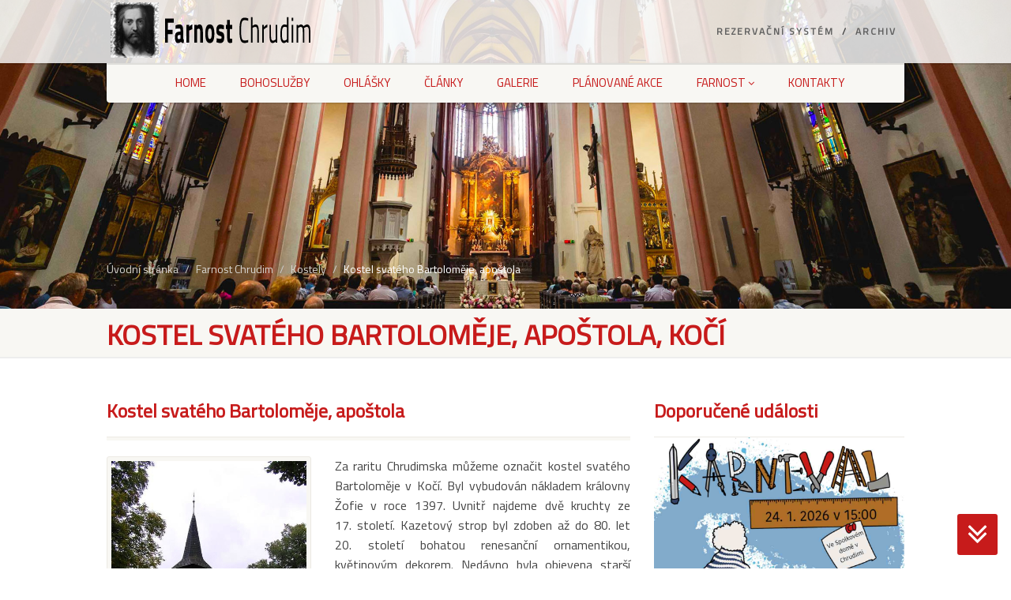

--- FILE ---
content_type: text/html; charset=UTF-8
request_url: https://www.farnost-chrudim.cz/kostely-chrudim?i=6
body_size: 4401
content:
    <!DOCTYPE HTML>
<html class="no-js" lang="cs">
  <head>
    <meta http-equiv="Content-Type" content="text/html; charset=utf-8">
    <title>Kostely Chrudim | Římskokatolická farnost Chrudim</title>
    <meta http-equiv="X-UA-Compatible" content="IE=edge">
    <meta name="viewport" content="width=device-width">
    <meta name="format-detection" content="telephone=no">
    <meta property="og:locale" content="cs_CZ">
    <meta property="og:site_name" content="Římskokatolická farnost – arciděkanství Chrudim">
    <meta property="og:type" content="article">
    <meta property="og:url" content="https://www.farnost-chrudim.cz/kostely-chrudim?i=6">
    <meta property="og:title" content="Kostely Chrudim | Římskokatolická farnost Chrudim">
    <meta property="og:image" content="">
    <meta property="og:description" content="">
    <meta name="description" content="">
    <meta name="keywords" content="">
    <link rel="shortcut icon" href="images/favicon.ico" type="image/x-icon"> 
    <link href="css/bootstrap.css" rel="stylesheet" type="text/css">
    <link href="css/style.css" rel="stylesheet" type="text/css">
    <link href="plugins/mediaelement/mediaelementplayer.css" rel="stylesheet" type="text/css">
    <link href="plugins/prettyphoto/css/prettyPhoto.css" rel="stylesheet" type="text/css">
    <!--[if lte IE 8]>
        <link rel="stylesheet" type="text/css" href="css/ie8.css" media="screen" />
    <![endif]-->
    <link href="css/color.css" rel="stylesheet" type="text/css"> 
    <link href="css/custom.css" rel="stylesheet" type="text/css">
    <link rel="stylesheet" href="css/cookies/cookieconsent.css" media="print" onload="this.media='all'">
    <script src="js/modernizr.js"></script>
  </head>
<body>
<script>
  (function(i,s,o,g,r,a,m){i['GoogleAnalyticsObject']=r;i[r]=i[r]||function(){
  (i[r].q=i[r].q||[]).push(arguments)},i[r].l=1*new Date();a=s.createElement(o),
  m=s.getElementsByTagName(o)[0];a.async=1;a.src=g;m.parentNode.insertBefore(a,m)
  })(window,document,'script','https://www.google-analytics.com/analytics.js','ga');

  ga('create', 'UA-83242091-1', 'auto');
  ga('send', 'pageview');

</script><!--[if lt IE 7]>
	<p class="chromeframe">Používáte hodně starý prohlížeč. Stáhněte si nový <a href="https://www.google.com/chrome/browser/desktop/index.html" target="_blank">Google Chrome</a> pro pohodlné surfování nejen na našem webu.</p>
<![endif]--><div class="body">
    
    <header class="site-header" style="background-color: rgba(255, 255, 255, .5);">
        <div class="topbar pruhlednost">
            <div class="container">
                <div class="row">
                    <div class="col-md-4 col-sm-6 col-xs-8">
                        <h1 class="logo" style="margin-top: -12px;"> <a href="index.php"><img src="https://www.farnost-chrudim.cz/images/new5.png" alt="Farnost Chrudim"></a> </h1>
                    </div>
                    <div class="col-md-8 col-sm-6 col-xs-4">
                        <ul class="top-navigation hidden-sm hidden-xs">
                                                        <!-- <li><a href="bohosluzby-koronavirus.php">Účast na bohoslužbách</a></li>
                            <li><a href="mse-svate-zive.php">Mše svaté živě</a></li>
                            <li><a href="homilie.php">Homilie</a></li>
                            <li><a href="akce.php?i=2049">Farní den</a></li>
                            <li><a href="vyuka-nabozenstvi.php?menu">Výuka náboženství</a></li>-->
                            <!-- <li><a href="https://www.farnost-chrudim.cz/salvatorska-pout-2020">Salvátorská pouť 2020</a></li> -->

                            <li><a href="https://shop.farnost-chrudim.cz/" title="Rezervační systém" target="_blank">Rezervační systém</a></li>
                           <!-- <li><a href="mse-svate-zive.php">Mše svaté živě</a></li> -->
                            <li><a href="archiv.php">Archiv</a></li>
                        </ul>
                        <a href="#" class="visible-sm visible-xs menu-toggle"><i class="fa fa-bars"></i></a> </div>
                </div>
            </div>
        </div>
        <div class="main-menu-wrapper">
            <div class="container">
                <div class="row">
                    <div class="col-md-12">
                        <nav class="navigation">
                            <ul class="sf-menu odkazycer">
                                <li><a href='index.php' title='Home'>Home</a></li>

                                <li><a href="bohosluzby.php" title="Bohoslužby">Bohoslužby</a></li>
                                <li><a href="ohlasky.php" title="Ohlášky">Ohlášky</a></li>
                                <li><a href="clanky.php" title="Články">Články</a></li>
                                <!-- <li><a href="/svaty-rok" title="Svatý rok">Svatý rok</a></li> -->
                                <li><a href="galerie.php" title="Galerie">Galerie</a></li>
                                <li><a href="planovane-akce.php" title="Plánované akce">Plánované akce</a></li>
                                <li><a href="#" title="Farnost">Farnost</a>
                                    <ul class="dropdown">
                                        <!-- <li><a href="/volby" title="Volby do PR">Volby do PR</a></li> -->
                                        <!--  <li><a href="bohosluzby-koronavirus.php">Účast na bohoslužbách</a></li>
                                        <li><a href="dozor-v-kostele.php" title="Dozor v kostele">Dozor v kostele</a></li>
                                        <li><a href="24-hodin-modliteb.php" title="24 hodin modliteb - Pod ochranou Nejvyššího">24 hodin modliteb</a></li>                                        <li><a href="vyzva-papeze-frantiska.php">Výzva papeže Františka</a></li>
                                        <li><a href="mse-svate-zive.php" title="Mše svaté živě">Živé přenosy</a></li>
                                        <li><a href="homilie.php" title="Homilie">Homilie</a></li>
                                        <li><a href="doporucuji-nabizim.php">Doporučuji, nabízím</a></li> -->
                                        <li><a href="salvatorsky-obraz.php" title="Salvátorský obraz">Salvátorský obraz</a></li>
                                        <li><a href="sluzby-kneze.php" title="Služby kněze">Služby kněze</a></li>
                                        <li><a href="duchovni-farnosti.php" title="Duchovní farnosti">Duchovní farnosti</a></li>
                                        <li><a href="skupiny-ve-farnosti.php" title="Skupiny ve farnosti">Skupiny ve farnosti</a></li>
                                        <li><a href="kostely-chrudim.php" title="Kostely">Kostely</a></li>
                                        <li><a href="obcasnik-salvator.php" title="Občasník Salvátor">Občasník Salvátor</a></li>
                                        <li><a href="vyuka-nabozenstvi.php" title="Výuka náboženství">Výuka náboženství</a></li>
                                        <li><a href="farni-rady.php" title="Pastorační rada">Pastorační rada</a></li>

                                    </ul>
                                </li>
                                <li><a href="kontakty.php" title="Kontakty">Kontakty</a></li>
                            </ul>
                        </nav>
                    </div>
                </div>
            </div>
        </div>
    </header>
 
      <div class="nav-backed-header parallax" style="background-image:url(https://www.farnost-chrudim.cz/images/header_new.jpg);">
    <div class="container">
      <div class="row">
        <div class="col-md-12">
          <ol class="breadcrumb">
            <li><a href="index.php">Úvodní stránka</a></li>
            <li><a href="index.php">Farnost Chrudim</a></li>
            
            <li><a href='kostely-chrudim.php'>Kostely</a></li>
                      <li><a href='kostely-chrudim.php?i=6' class='active'>Kostel svatého Bartoloměje, apoštola</a></li>          </ol>
        </div>
      </div>
    </div>
  </div>
    
  <div class="page-header">
    <div class="container">
      <div class="row">
        <div class="col-md-12">
            <h1>Kostel svatého Bartoloměje, apoštola, Kočí</h1>        </div>
      </div>
    </div>
  </div>
    
 
    
    <div class="main" role="main">
    <div id="content" class="content full">
      <div class="container">
        <div class="row">
          <div class="col-md-8"> 
              
            <div class="listing events-listing">
              <header class="listing-header">
                <div class="row">
                  <div class="col-md-12 col-sm-12">
                    <h3>Kostel svatého Bartoloměje, apoštola</h3>                  </div>
                </div>
              </header>

                    <section class='listing-cont ohlasky'>             
                                <div class='post-content'>
                                
                                <article class='post oddel'>
                                  <div class='row'>
                                    <div class='col-md-5 col-sm-5'>    
                        	<!--<a href='images/group/1508339753.png' data-rel='prettyPhoto[pro gallery]'><img src='images/group/1508339753.png' alt='Smíšený sbor Salvátor' class='img-thumbnail'></a>
                            <div class='spacer-20'></div>
                            <div class='row'><div class='col-md-4 col-sm-4 col-xs-4'>
                        			<a href='images/group/all/0001.jpg' data-rel='prettyPhoto[pro gallery]'><img src='images/group/all/0001.jpg' alt='Smíšený sbor Salvátor' class='img-thumbnail'></a>
                                </div><div class='col-md-4 col-sm-4 col-xs-4'>
                        			<a href='images/group/all/0002.jpg' data-rel='prettyPhoto[pro gallery]'><img src='images/group/all/0002.jpg' alt='Smíšený sbor Salvátor' class='img-thumbnail'></a>
                                </div><div class='col-md-4 col-sm-4 col-xs-4'>
                        			<a href='images/group/all/0003.jpg' data-rel='prettyPhoto[pro gallery]'><img src='images/group/all/0003.jpg' alt='Smíšený sbor Salvátor' class='img-thumbnail'></a>
                                </div><div class='col-md-4 col-sm-4 col-xs-4'>
                        			<a href='images/group/all/0004.jpg' data-rel='prettyPhoto[pro gallery]'><img src='images/group/all/0004.jpg' alt='Smíšený sbor Salvátor' class='img-thumbnail'></a>
                                </div>       
                            </div> -->
                       	    
                            
                             	<a href='images/church/00006.jpg' title='Kostel svatého Bartoloměje, apoštola' target='_blank' ><img src='images/church/00006.jpg' alt='Kostel svatého Bartoloměje, apoštola' class='img-thumbnail'></a> </div>
                                    <div class='col-md-7 col-sm-7'>
                                      <p>Za raritu Chrudimska můžeme označit kostel svatého Bartoloměje v&nbsp;Kočí. Byl vybudován nákladem královny Žofie v&nbsp;roce&nbsp;1397. Uvnitř najdeme dvě kruchty ze 17.&nbsp;století. Kazetový strop byl zdoben až do 80. let 20.&nbsp;století bohatou renesanční ornamentikou, květinovým dekorem. Nedávno byla objevena starší výmalba se třinácti portréty starozákonních proroků. Monumentalitu dodává dřevěná zvonice a dřevěný krytý most přes vodní příkop z&nbsp;let&nbsp;1666 a 1721. V roce 2010 byl zařazen do seznamu národních kulturních památek. Poutní mše svatá se zde slaví v neděli kolem 24.&nbsp;srpna. Je možné si domluvit prohlídku této památky.</p>
                                      <p><a href='https://mapy.cz/zakladni?x=15.8557973&y=49.9475662&z=18&source=base&id=1892751' target='_blank' class='btn btn-primary' title='Kostel svatého Bartoloměje, apoštola'>Zobrazit na mapě</a></p>
                                    </div>
                                  </div>
                                </article>
                                
                                 </div>
                            </section>  




                

                <div id="bohosluzby">
                    <br><br><h4>Nejbližší bohoslužby na tomto místě</h4>
                    <table class='table table-bordered'>
                        <thead>
                                <tr>
                                  <th colspan='3'>Neděle 18.&nbsp;1.&nbsp;2026 - 2. neděle v mezidobí</th>
                                </tr>
                              </thead><tbody><tr><td colspan='3'><i class='text-center'>Na tomto místě bohoslužba není.</i></td></tr></tbody><thead>
                                <tr>
                                  <th colspan='3'>Pondělí 19.&nbsp;1.&nbsp;2026 </th>
                                </tr>
                              </thead><tbody><tr><td colspan='3'><i class='text-center'>Na tomto místě bohoslužba není.</i></td></tr></tbody><thead>
                                <tr>
                                  <th colspan='3'>Úterý 20.&nbsp;1.&nbsp;2026 </th>
                                </tr>
                              </thead><tbody><tr><td colspan='3'><i class='text-center'>Na tomto místě bohoslužba není.</i></td></tr></tbody><thead>
                                <tr>
                                  <th colspan='3'>Středa 21.&nbsp;1.&nbsp;2026 - Památka sv. Anežky, panny a mučednice</th>
                                </tr>
                              </thead><tbody><tr><td colspan='3'><i class='text-center'>Na tomto místě bohoslužba není.</i></td></tr></tbody><thead>
                                <tr>
                                  <th colspan='3'>Čtvrtek 22.&nbsp;1.&nbsp;2026 </th>
                                </tr>
                              </thead><tbody><tr><td colspan='3'><i class='text-center'>Na tomto místě bohoslužba není.</i></td></tr></tbody><thead>
                                <tr>
                                  <th colspan='3'>Pátek 23.&nbsp;1.&nbsp;2026 </th>
                                </tr>
                              </thead><tbody><tr><td colspan='3'><i class='text-center'>Na tomto místě bohoslužba není.</i></td></tr></tbody><thead>
                                <tr>
                                  <th colspan='3'>Sobota 24.&nbsp;1.&nbsp;2026 - Památka sv. Františka Saleského, biskupa</th>
                                </tr>
                              </thead><tbody><tr><td colspan='3'><i class='text-center'>Na tomto místě bohoslužba není.</i></td></tr></tbody><thead>
                                <tr>
                                  <th colspan='3'>Neděle 25.&nbsp;1.&nbsp;2026 - 3. neděle v mezidobí</th>
                                </tr>
                              </thead><tbody><tr><td colspan='3'><i class='text-center'>Na tomto místě bohoslužba není.</i></td></tr></tbody>                    </table>
                </div>

                        

            </div>
          </div>
<div class="col-md-4 sidebar">

    

        <div class="listing sermons-listing">
            


            <section>

                
                    <div class="listing sermons-listing">
                        <header class="listing-header">
                            <div class="odkazovaci">
                                <h3>Doporučené události</h3>
                            </div>
                        </header>


                        <a href='akce?i=3149' title='Karneval'>
            <img src='obrazky/2026/1767382043.png' alt='Karneval' class='featured-event-image'>
            </a>    <div class='featured-event-container'>
              	<label class='label label-danger'>Doporučená událost</label>
                <div class='featured-event-time'>
                    <span class='date'>24.</span>
                    <span class='month'>Leden</span>
                </div>
                <h4 class='featured-event-title'><a href='akce?i=3149' title='Karneval'>Karneval</a> </h4>
                <p class='blok'><p>Zveme děti a jejich rodiče na karneval, bude v&nbsp;sobotu 24. 1. od 15 hodin ve Spolkovém domě.</p><p>Prosíme o něco na stůl.</p></p>
              </div><br>

                    </div>

                            </div>


        <br>&nbsp;

    </div>
      </div>
    </div>
  </div>
    </div>

    
</div> <!-- zakonceni z headeru -->
<footer class="site-footer-bottom">
    <div class="container">
      <div class="row">
        <div class="copyrights-col-left col-md-8 col-sm-6">
          <p>&copy; 2026 <a href="https://www.farnost-chrudim.cz" title="Farnost Chrudim">Farnost Chrudim</a>. Všechna práva vyhrazena. Kopírování je možné jen s písemným souhlasem.</p>
        </div>
        <div class="copyrights-col-right col-md-4 col-sm-6">
          <div class="social-icons" style="margin-top: 3px;"> <a href="prihlaseni.php"><i class="fa fa-lock"></i></a></div>
        </div> 
      </div>
    </div>
  </footer>

<a id="back-to-down"><i class="fa fa-angle-double-down fa-3x"></i></a>
<script src="js/jquery-2.0.0.min.js"></script> <!-- Jquery Library Call --> 
<script src="plugins/prettyphoto/js/prettyphoto.js"></script> <!-- PrettyPhoto Plugin --> 
<script src="js/helper-plugins.js"></script> <!-- Plugins --> 
<script src="js/bootstrap.js"></script> <!-- UI --> 
<script src="js/waypoints.js"></script> <!-- Waypoints --> 
<script src="plugins/mediaelement/mediaelement-and-player.min.js"></script> <!-- MediaElements --> 
<script src="js/init.js"></script> <!-- All Scripts --> 
<script src="plugins/flexslider/js/jquery.flexslider.js"></script> <!-- FlexSlider --> 
<script src="plugins/countdown/js/jquery.countdown.min.js"></script> <!-- Jquery Timer -->
<script defer src="css/cookies/cookieconsent.js"></script>
<script defer src="css/cookies/cookieconsent-init.js"></script></body>
</html>
